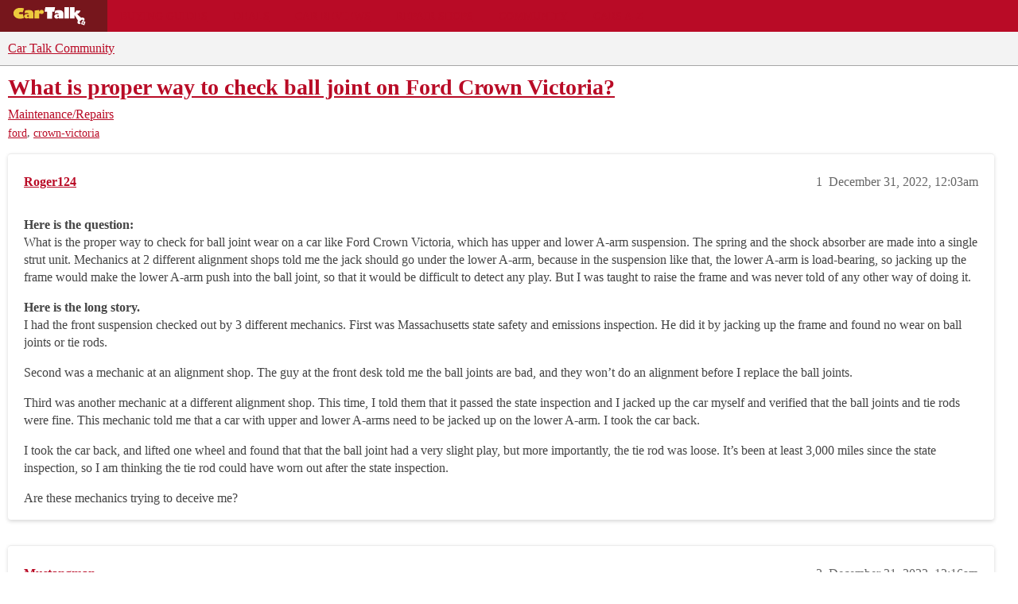

--- FILE ---
content_type: text/html; charset=utf-8
request_url: https://community.cartalk.com/t/what-is-proper-way-to-check-ball-joint-on-ford-crown-victoria/188227
body_size: 9169
content:
<!DOCTYPE html>
<html lang="en">
  <head>
    <meta charset="utf-8">
    <title>What is proper way to check ball joint on Ford Crown Victoria? - Maintenance/Repairs - Car Talk Community</title>
    <meta name="description" content="Here is the question: 
What is the proper way to check for ball joint wear on a car like Ford Crown Victoria, which has upper and lower A-arm suspension. The spring and the shock absorber are made into a single strut uni&amp;hellip;">
    <meta name="generator" content="Discourse 2026.1.0-latest - https://github.com/discourse/discourse version f8f53ac5e8e4348ae308fcddc078766463d5e5f3">
<link rel="icon" type="image/png" href="https://global.discourse-cdn.com/cartalk/optimized/3X/6/4/646af48b349ece06e3d00c185ac23c21ee700d86_2_32x32.png">
<link rel="apple-touch-icon" type="image/png" href="https://global.discourse-cdn.com/cartalk/optimized/2X/5/5bdca958e861d7da6c5e14243b6b9edd02e60b2a_2_180x180.png">
<meta name="theme-color" media="all" content="#f3f3f3">

<meta name="color-scheme" content="light">

<meta name="viewport" content="width=device-width, initial-scale=1.0, minimum-scale=1.0, viewport-fit=cover">
<link rel="canonical" href="https://community.cartalk.com/t/what-is-proper-way-to-check-ball-joint-on-ford-crown-victoria/188227" />


<link rel="search" type="application/opensearchdescription+xml" href="https://community.cartalk.com/opensearch.xml" title="Car Talk Community Search">

    
    <link href="https://sea1.discourse-cdn.com/cartalk/stylesheets/color_definitions_cartalk_7_21_11980cdee6380fe02b6956052bd220669150408c.css?__ws=community.cartalk.com" media="all" rel="stylesheet" class="light-scheme" data-scheme-id="7"/>

<link href="https://sea1.discourse-cdn.com/cartalk/stylesheets/common_5a4adfa188f779afeb01553ab038b57714866796.css?__ws=community.cartalk.com" media="all" rel="stylesheet" data-target="common"  />

  <link href="https://sea1.discourse-cdn.com/cartalk/stylesheets/mobile_5a4adfa188f779afeb01553ab038b57714866796.css?__ws=community.cartalk.com" media="(max-width: 39.99999rem)" rel="stylesheet" data-target="mobile"  />
  <link href="https://sea1.discourse-cdn.com/cartalk/stylesheets/desktop_5a4adfa188f779afeb01553ab038b57714866796.css?__ws=community.cartalk.com" media="(min-width: 40rem)" rel="stylesheet" data-target="desktop"  />



    <link href="https://sea1.discourse-cdn.com/cartalk/stylesheets/chat_5a4adfa188f779afeb01553ab038b57714866796.css?__ws=community.cartalk.com" media="all" rel="stylesheet" data-target="chat"  />
    <link href="https://sea1.discourse-cdn.com/cartalk/stylesheets/checklist_5a4adfa188f779afeb01553ab038b57714866796.css?__ws=community.cartalk.com" media="all" rel="stylesheet" data-target="checklist"  />
    <link href="https://sea1.discourse-cdn.com/cartalk/stylesheets/discourse-ai_5a4adfa188f779afeb01553ab038b57714866796.css?__ws=community.cartalk.com" media="all" rel="stylesheet" data-target="discourse-ai"  />
    <link href="https://sea1.discourse-cdn.com/cartalk/stylesheets/discourse-akismet_5a4adfa188f779afeb01553ab038b57714866796.css?__ws=community.cartalk.com" media="all" rel="stylesheet" data-target="discourse-akismet"  />
    <link href="https://sea1.discourse-cdn.com/cartalk/stylesheets/discourse-cakeday_5a4adfa188f779afeb01553ab038b57714866796.css?__ws=community.cartalk.com" media="all" rel="stylesheet" data-target="discourse-cakeday"  />
    <link href="https://sea1.discourse-cdn.com/cartalk/stylesheets/discourse-cartalk_5a4adfa188f779afeb01553ab038b57714866796.css?__ws=community.cartalk.com" media="all" rel="stylesheet" data-target="discourse-cartalk"  />
    <link href="https://sea1.discourse-cdn.com/cartalk/stylesheets/discourse-data-explorer_5a4adfa188f779afeb01553ab038b57714866796.css?__ws=community.cartalk.com" media="all" rel="stylesheet" data-target="discourse-data-explorer"  />
    <link href="https://sea1.discourse-cdn.com/cartalk/stylesheets/discourse-details_5a4adfa188f779afeb01553ab038b57714866796.css?__ws=community.cartalk.com" media="all" rel="stylesheet" data-target="discourse-details"  />
    <link href="https://sea1.discourse-cdn.com/cartalk/stylesheets/discourse-github_5a4adfa188f779afeb01553ab038b57714866796.css?__ws=community.cartalk.com" media="all" rel="stylesheet" data-target="discourse-github"  />
    <link href="https://sea1.discourse-cdn.com/cartalk/stylesheets/discourse-lazy-videos_5a4adfa188f779afeb01553ab038b57714866796.css?__ws=community.cartalk.com" media="all" rel="stylesheet" data-target="discourse-lazy-videos"  />
    <link href="https://sea1.discourse-cdn.com/cartalk/stylesheets/discourse-local-dates_5a4adfa188f779afeb01553ab038b57714866796.css?__ws=community.cartalk.com" media="all" rel="stylesheet" data-target="discourse-local-dates"  />
    <link href="https://sea1.discourse-cdn.com/cartalk/stylesheets/discourse-narrative-bot_5a4adfa188f779afeb01553ab038b57714866796.css?__ws=community.cartalk.com" media="all" rel="stylesheet" data-target="discourse-narrative-bot"  />
    <link href="https://sea1.discourse-cdn.com/cartalk/stylesheets/discourse-policy_5a4adfa188f779afeb01553ab038b57714866796.css?__ws=community.cartalk.com" media="all" rel="stylesheet" data-target="discourse-policy"  />
    <link href="https://sea1.discourse-cdn.com/cartalk/stylesheets/discourse-presence_5a4adfa188f779afeb01553ab038b57714866796.css?__ws=community.cartalk.com" media="all" rel="stylesheet" data-target="discourse-presence"  />
    <link href="https://sea1.discourse-cdn.com/cartalk/stylesheets/discourse-solved_5a4adfa188f779afeb01553ab038b57714866796.css?__ws=community.cartalk.com" media="all" rel="stylesheet" data-target="discourse-solved"  />
    <link href="https://sea1.discourse-cdn.com/cartalk/stylesheets/discourse-templates_5a4adfa188f779afeb01553ab038b57714866796.css?__ws=community.cartalk.com" media="all" rel="stylesheet" data-target="discourse-templates"  />
    <link href="https://sea1.discourse-cdn.com/cartalk/stylesheets/discourse-topic-voting_5a4adfa188f779afeb01553ab038b57714866796.css?__ws=community.cartalk.com" media="all" rel="stylesheet" data-target="discourse-topic-voting"  />
    <link href="https://sea1.discourse-cdn.com/cartalk/stylesheets/discourse-yearly-review_5a4adfa188f779afeb01553ab038b57714866796.css?__ws=community.cartalk.com" media="all" rel="stylesheet" data-target="discourse-yearly-review"  />
    <link href="https://sea1.discourse-cdn.com/cartalk/stylesheets/footnote_5a4adfa188f779afeb01553ab038b57714866796.css?__ws=community.cartalk.com" media="all" rel="stylesheet" data-target="footnote"  />
    <link href="https://sea1.discourse-cdn.com/cartalk/stylesheets/hosted-site_5a4adfa188f779afeb01553ab038b57714866796.css?__ws=community.cartalk.com" media="all" rel="stylesheet" data-target="hosted-site"  />
    <link href="https://sea1.discourse-cdn.com/cartalk/stylesheets/poll_5a4adfa188f779afeb01553ab038b57714866796.css?__ws=community.cartalk.com" media="all" rel="stylesheet" data-target="poll"  />
    <link href="https://sea1.discourse-cdn.com/cartalk/stylesheets/spoiler-alert_5a4adfa188f779afeb01553ab038b57714866796.css?__ws=community.cartalk.com" media="all" rel="stylesheet" data-target="spoiler-alert"  />
    <link href="https://sea1.discourse-cdn.com/cartalk/stylesheets/chat_mobile_5a4adfa188f779afeb01553ab038b57714866796.css?__ws=community.cartalk.com" media="(max-width: 39.99999rem)" rel="stylesheet" data-target="chat_mobile"  />
    <link href="https://sea1.discourse-cdn.com/cartalk/stylesheets/discourse-ai_mobile_5a4adfa188f779afeb01553ab038b57714866796.css?__ws=community.cartalk.com" media="(max-width: 39.99999rem)" rel="stylesheet" data-target="discourse-ai_mobile"  />
    <link href="https://sea1.discourse-cdn.com/cartalk/stylesheets/discourse-solved_mobile_5a4adfa188f779afeb01553ab038b57714866796.css?__ws=community.cartalk.com" media="(max-width: 39.99999rem)" rel="stylesheet" data-target="discourse-solved_mobile"  />
    <link href="https://sea1.discourse-cdn.com/cartalk/stylesheets/discourse-topic-voting_mobile_5a4adfa188f779afeb01553ab038b57714866796.css?__ws=community.cartalk.com" media="(max-width: 39.99999rem)" rel="stylesheet" data-target="discourse-topic-voting_mobile"  />
    <link href="https://sea1.discourse-cdn.com/cartalk/stylesheets/chat_desktop_5a4adfa188f779afeb01553ab038b57714866796.css?__ws=community.cartalk.com" media="(min-width: 40rem)" rel="stylesheet" data-target="chat_desktop"  />
    <link href="https://sea1.discourse-cdn.com/cartalk/stylesheets/discourse-ai_desktop_5a4adfa188f779afeb01553ab038b57714866796.css?__ws=community.cartalk.com" media="(min-width: 40rem)" rel="stylesheet" data-target="discourse-ai_desktop"  />
    <link href="https://sea1.discourse-cdn.com/cartalk/stylesheets/discourse-topic-voting_desktop_5a4adfa188f779afeb01553ab038b57714866796.css?__ws=community.cartalk.com" media="(min-width: 40rem)" rel="stylesheet" data-target="discourse-topic-voting_desktop"  />
    <link href="https://sea1.discourse-cdn.com/cartalk/stylesheets/poll_desktop_5a4adfa188f779afeb01553ab038b57714866796.css?__ws=community.cartalk.com" media="(min-width: 40rem)" rel="stylesheet" data-target="poll_desktop"  />

  <link href="https://sea1.discourse-cdn.com/cartalk/stylesheets/common_theme_21_708f350e8cb75054e91ad96a2cef2a8d2f51661f.css?__ws=community.cartalk.com" media="all" rel="stylesheet" data-target="common_theme" data-theme-id="21" data-theme-name="discourse-cartalk-theme"/>
    <link href="https://sea1.discourse-cdn.com/cartalk/stylesheets/mobile_theme_21_6ac67e2b6311ada21b3510b0983c7f521d202aaa.css?__ws=community.cartalk.com" media="(max-width: 39.99999rem)" rel="stylesheet" data-target="mobile_theme" data-theme-id="21" data-theme-name="discourse-cartalk-theme"/>
    <link href="https://sea1.discourse-cdn.com/cartalk/stylesheets/desktop_theme_21_1e88bf3514de45790fb69c9ada9783ddc4a5fb4d.css?__ws=community.cartalk.com" media="(min-width: 40rem)" rel="stylesheet" data-target="desktop_theme" data-theme-id="21" data-theme-name="discourse-cartalk-theme"/>

    <!-- The deprecated script block has been migrated to javascripts/discourse/api-initializers/init-icons.js -->

<!-- Freestar Ad Configuration -->
<!-- Below is a recommended list of pre-connections, which allow the network to establish each connection quicker, speeding up response times and improving ad performance. -->
<link rel="preconnect" href="https://a.pub.network/" crossorigin="">
<link rel="preconnect" href="https://b.pub.network/" crossorigin="">
<link rel="preconnect" href="https://c.pub.network/" crossorigin="">
<link rel="preconnect" href="https://d.pub.network/" crossorigin="">
<link rel="preconnect" href="https://secure.quantserve.com/" crossorigin="">
<link rel="preconnect" href="https://rules.quantcount.com/" crossorigin="">
<link rel="preconnect" href="https://pixel.quantserve.com/" crossorigin="">
<link rel="preconnect" href="https://cmp.quantcast.com/" crossorigin="">
<link rel="preconnect" href="https://btloader.com/" crossorigin="">
<link rel="preconnect" href="https://api.btloader.com/" crossorigin="">
<link rel="preconnect" href="https://confiant-integrations.global.ssl.fastly.net" crossorigin="">

<!-- Below is a link to a CSS file that accounts for Cumulative Layout Shift, a new Core Web Vitals subset that Google uses to help rank your site in search -->
<!-- The file is intended to eliminate the layout shifts that are seen when ads load into the page. If you don't want to use this, simply remove this file -->
<!-- To find out more about CLS, visit https://web.dev/vitals/ -->
<link rel="stylesheet" href="https://a.pub.network/cartalk-com/cls.css">

<script defer="" src="https://sea1.discourse-cdn.com/cartalk/theme-javascripts/71f901cdf7a4b382f917b545f465f7815582e58f.js?__ws=community.cartalk.com" data-theme-id="21" nonce="97Q5ln7Kci519oOyUNFbOT4Js"></script> 

<script defer="" src="https://sea1.discourse-cdn.com/cartalk/theme-javascripts/f8ebbebecf01a0946d12a45108188e422453a28c.js?__ws=community.cartalk.com" data-theme-id="21" nonce="97Q5ln7Kci519oOyUNFbOT4Js"></script>
<meta name="google-site-verification" content="8bexoEBKgq3tQO4NnIZ2Mfyxm0EzIjH_G3QAClK6MAA">
    
        <link rel="alternate nofollow" type="application/rss+xml" title="RSS feed of &#39;What is proper way to check ball joint on Ford Crown Victoria?&#39;" href="https://community.cartalk.com/t/what-is-proper-way-to-check-ball-joint-on-ford-crown-victoria/188227.rss" />
    <meta property="og:site_name" content="Car Talk Community" />
<meta property="og:type" content="website" />
<meta name="twitter:card" content="summary" />
<meta name="twitter:image" content="https://global.discourse-cdn.com/cartalk/original/3X/8/c/8ca95b5632c5ac427960d34823145f35a350c367.png" />
<meta property="og:image" content="https://global.discourse-cdn.com/cartalk/original/3X/8/c/8ca95b5632c5ac427960d34823145f35a350c367.png" />
<meta property="og:url" content="https://community.cartalk.com/t/what-is-proper-way-to-check-ball-joint-on-ford-crown-victoria/188227" />
<meta name="twitter:url" content="https://community.cartalk.com/t/what-is-proper-way-to-check-ball-joint-on-ford-crown-victoria/188227" />
<meta property="og:title" content="What is proper way to check ball joint on Ford Crown Victoria?" />
<meta name="twitter:title" content="What is proper way to check ball joint on Ford Crown Victoria?" />
<meta property="og:description" content="Here is the question:  What is the proper way to check for ball joint wear on a car like Ford Crown Victoria, which has upper and lower A-arm suspension. The spring and the shock absorber are made into a single strut unit. Mechanics at 2 different alignment shops told me the jack should go under the lower A-arm, because in the suspension like that, the lower A-arm is load-bearing, so jacking up the frame would make the lower A-arm push into the ball joint, so that it would be difficult to detect..." />
<meta name="twitter:description" content="Here is the question:  What is the proper way to check for ball joint wear on a car like Ford Crown Victoria, which has upper and lower A-arm suspension. The spring and the shock absorber are made into a single strut unit. Mechanics at 2 different alignment shops told me the jack should go under the lower A-arm, because in the suspension like that, the lower A-arm is load-bearing, so jacking up the frame would make the lower A-arm push into the ball joint, so that it would be difficult to detect..." />
<meta property="og:article:section" content="Maintenance/Repairs" />
<meta property="og:article:section:color" content="D2B48C" />
<meta property="og:article:tag" content="ford" />
<meta property="og:article:tag" content="crown-victoria" />
<meta name="twitter:label1" value="Reading time" />
<meta name="twitter:data1" value="1 mins 🕑" />
<meta name="twitter:label2" value="Likes" />
<meta name="twitter:data2" value="5 ❤" />
<meta property="article:published_time" content="2022-12-31T00:03:10+00:00" />
<meta property="og:ignore_canonical" content="true" />


    <script type="application/ld+json">{"@context":"http://schema.org","@type":"QAPage","name":"What is proper way to check ball joint on Ford Crown Victoria?","mainEntity":{"@type":"Question","name":"What is proper way to check ball joint on Ford Crown Victoria?","text":"Here is the question:\n\nWhat is the proper way to check for ball joint wear on a car like Ford Crown Victoria, which has upper and lower A-arm suspension. The spring and the shock absorber are made into a single strut unit. Mechanics at 2 different alignment shops told me the jack should go under the&hellip;","upvoteCount":0,"answerCount":0,"datePublished":"2022-12-31T00:03:10.182Z","author":{"@type":"Person","name":"Roger124","url":"https://community.cartalk.com/u/Roger124"}}}</script>
  </head>
  <body class="crawler ">
    <div class="cartalk-nav-wrapper">
  <nav class="cartalk-nav">
    <a href="https://www.cartalk.com" class="cartalk-nav-logo">
      <svg xmlns="http://www.w3.org/2000/svg" viewBox="0 0 405 98.4">
        <style>
          .st2 {
            fill: #fff;
          }
          .st3 {
            fill: #edca3d;
          }
        </style>
        <g id="Layer_1">
          <path class="st2" d="M343.5 71.4L338 87.8l16.1 5.6 5.5-16.4-16.1-5.6zm6.3 14.5c-1.9.6-3.9-.5-4.5-2.4-.6-1.9.5-3.9 2.4-4.5 1.9-.6 3.9.5 4.5 2.4.6 1.9-.5 3.9-2.4 4.5zM170.5 26.3h-13l3.8-22.2h48.1l-3.9 22.2h-10.3l-.1 34.7-24.6-.1zM228 45.6c-1.2-.4-2.4-.6-3.7-.6-2.7 0-4.6 1.4-4.6 3.5 0 2.4 1.9 4.1 4.7 4.1 1.3 0 2.6-.4 3.6-1.1v-5.9zm-18.3-23.5c3.4-1.7 1.8-.9 4.6-1.8 4.6-1.4 8.6-1.6 14-1.6 9.1 0 15.1 2 18.7 6.4 2.9 3.6 3.7 6.8 3.7 15v20.3H228v-3.1c-3.2 2.2-6.9 3.4-10.7 3.5-6.9 0-11.9-4.5-11.9-10.9 0-7.3 6.1-12 15.6-12 2.4.1 4.8.4 7.1 1-.2-4-8.5-6-8.5-6s-7.4.4-12.1 2.8l2.2-13.6zM255.4 4h22.9v56.5h-22.9z"></path>
          <path class="st2" d="M352.6 58.1c-5-4.9-14.2-1.5-14.2-1.5l-20.1-18.4c8.4-2.5 14.9-9.3 16.9-17.9h-21.1c-.9 7-8.2 11-8.2 11V4h-22.7v56.5h22.5V43.1l16.8 27.3c-5.3 9.9-1 14.9 2.4 16.1 5.8 2.2 11.2-.6 11.2-.5l-6-10.8 12.3-10.1 9.7 8.3s6.1-9.7.5-15.3z"></path>
          <path class="st3" d="M130.5 26.7h.1c2.7-6.1 7.1-9.2 12.5-9.2 6.3 0 10.6 4.2 10.6 10.4 0 5.9-4.5 10-11 10-3.4 0-6.6-1.4-8.9-3.8-1.7 1.5-2.8 3.7-3 6-.3 1.6-.3 2.6-.3 8.1v11.5h-22.9l.1-38.8 22.8-3.1v8.9zM79.4 44.8c-1.2-.4-2.4-.6-3.7-.6-2.7 0-4.7 1.4-4.7 3.5 0 2.4 2 4.1 4.8 4.1 1.3.1 2.6-.3 3.6-1.1v-5.9zM60.8 21.4c3.4-1.7 1.8-.9 4.6-1.7 4.6-1.4 8.7-1.6 14.2-1.6 9.2 0 15.3 2 19 6.4 2.9 3.6 3.8 6.8 3.8 15v20.2h-23v-3.1c-3.2 2.2-7 3.3-10.9 3.4-7 0-12.1-4.5-12.1-10.9 0-7.3 6.2-12 15.8-12 2.4.1 4.8.4 7.2 1-.2-3.9-8.6-6-8.6-6s-7.5.5-12.2 2.8l2.2-13.5zM49.7 30c-3.3-1-6.8-1.5-10.3-1.5-5.4 0-8.8 2.7-8.8 5.3s3.2 5.1 9.1 5.1c3.5 0 7-.6 10.3-1.9l5.3 21.1c-6.2 2.1-12.7 3.1-19.2 3.1-19 0-32.6-11.1-32.6-26.7s14-27.1 33.4-27.1c8.5 0 12.4.7 18.9 3.3L49.7 30z"></path>
        </g>
      </svg>
    </a>

    <ul class="cartalk–nav-list">
      <li class="cartalk-nav-item">
        <a href="https://www.cartalk.com/parts-services">Buying Guides</a>
      </li>

      <li class="cartalk-nav-item">
        <a href="https://www.cartalk.com/deals-and-coupons">Deals</a>
      </li>

      <li class="cartalk-nav-item">
        <a href="https://www.cartalk.com/cars/rankings">Car Reviews</a>
      </li>

      <li class="cartalk-nav-item">
        <a href="https://www.cartalk.com/mechanics-files">Repair Shops</a>
      </li>

      <li class="cartalk-nav-item">
        <a href="/">Community</a>
      </li>

      <li class="cartalk-nav-item">
        <a href="https://www.cartalk.com/cars-content">Cars A-Z</a>
      </li>

      <li class="cartalk-nav-item-privacy">
        <a href="">
          <button id="pmLink">Privacy</button>
        </a>
      </li>
    </ul>
  </nav>
</div>

    <header>
  <a href="/">Car Talk Community</a>
</header>

    <div id="main-outlet" class="wrap" role="main">
        <div id="topic-title">
    <h1>
      <a href="/t/what-is-proper-way-to-check-ball-joint-on-ford-crown-victoria/188227">What is proper way to check ball joint on Ford Crown Victoria?</a>
    </h1>

      <div class="topic-category" itemscope itemtype="http://schema.org/BreadcrumbList">
          <span itemprop="itemListElement" itemscope itemtype="http://schema.org/ListItem">
            <a href="/c/repair-and-maintenance/6" class="badge-wrapper bullet" itemprop="item">
              <span class='badge-category-bg' style='background-color: #D2B48C'></span>
              <span class='badge-category clear-badge'>
                <span class='category-name' itemprop='name'>Maintenance/Repairs</span>
              </span>
            </a>
            <meta itemprop="position" content="1" />
          </span>
      </div>

      <div class="topic-category">
        <div class='discourse-tags list-tags'>
            <a href='https://community.cartalk.com/tag/ford' class='discourse-tag' rel="tag">ford</a>, 
            <a href='https://community.cartalk.com/tag/crown-victoria' class='discourse-tag' rel="tag">crown-victoria</a>
        </div>
      </div>
  </div>

  

    <div itemscope itemtype='http://schema.org/DiscussionForumPosting'>
      <meta itemprop='headline' content='What is proper way to check ball joint on Ford Crown Victoria?'>
      <link itemprop='url' href='https://community.cartalk.com/t/what-is-proper-way-to-check-ball-joint-on-ford-crown-victoria/188227'>
      <meta itemprop='datePublished' content='2022-12-31T00:03:10Z'>
        <meta itemprop='articleSection' content='Maintenance/Repairs'>
      <meta itemprop='keywords' content='ford, crown-victoria'>
      <div itemprop='publisher' itemscope itemtype="http://schema.org/Organization">
        <meta itemprop='name' content='Car Talk Community'>
          <div itemprop='logo' itemscope itemtype="http://schema.org/ImageObject">
            <meta itemprop='url' content='https://global.discourse-cdn.com/cartalk/original/3X/2/e/2ea16a812f06d27cffca1d75d54be2b322cb8bb7.svg'>
          </div>
      </div>


          <div id='post_1'  class='topic-body crawler-post'>
            <div class='crawler-post-meta'>
              <span class="creator" itemprop="author" itemscope itemtype="http://schema.org/Person">
                <a itemprop="url" rel='nofollow' href='https://community.cartalk.com/u/Roger124'><span itemprop='name'>Roger124</span></a>
                
              </span>

                <link itemprop="mainEntityOfPage" href="https://community.cartalk.com/t/what-is-proper-way-to-check-ball-joint-on-ford-crown-victoria/188227">


              <span class="crawler-post-infos">
                  <time  datetime='2022-12-31T00:03:10Z' class='post-time'>
                    December 31, 2022, 12:03am
                  </time>
                  <meta itemprop='dateModified' content='2022-12-31T00:03:10Z'>
              <span itemprop='position'>1</span>
              </span>
            </div>
            <div class='post' itemprop='text'>
              <p><strong>Here is the question:</strong><br>
What is the proper way to check for ball joint wear on a car like Ford Crown Victoria, which has upper and lower A-arm suspension. The spring and the shock absorber are made into a single strut unit. Mechanics at 2 different alignment shops told me the jack should go under the lower A-arm, because in the suspension like that, the lower A-arm is load-bearing, so jacking up the frame would make the lower A-arm push into the ball joint, so that it would be difficult to detect any play. But I was taught to raise the frame and was never told of any other way of doing it.</p>
<p><strong>Here is the long story.</strong><br>
I had the front suspension checked out by 3 different mechanics. First was Massachusetts state safety and emissions inspection. He did it by jacking up the frame and found no wear on ball joints or tie rods.</p>
<p>Second was a mechanic at an alignment shop. The guy at the front desk told me the ball joints are bad, and they won’t do an alignment before I replace the ball joints.</p>
<p>Third was another mechanic at a different alignment shop. This time, I told them that it passed the state inspection and I jacked up the car myself and verified that the ball joints and tie rods were fine. This mechanic told me that a car with upper and lower A-arms need to be jacked up on the lower A-arm. I took the car back.</p>
<p>I took the car back, and lifted one wheel and found that that the ball joint had a very slight play, but more importantly, the tie rod was loose. It’s been at least 3,000 miles since the state inspection, so I am thinking the tie rod could have worn out after the state inspection.</p>
<p>Are these mechanics trying to deceive me?</p>
            </div>

            <div itemprop="interactionStatistic" itemscope itemtype="http://schema.org/InteractionCounter">
              <meta itemprop="interactionType" content="http://schema.org/LikeAction"/>
              <meta itemprop="userInteractionCount" content="0" />
              <span class='post-likes'></span>
            </div>


            
          </div>
          <div id='post_2' itemprop='comment' itemscope itemtype='http://schema.org/Comment' class='topic-body crawler-post'>
            <div class='crawler-post-meta'>
              <span class="creator" itemprop="author" itemscope itemtype="http://schema.org/Person">
                <a itemprop="url" rel='nofollow' href='https://community.cartalk.com/u/Mustangman'><span itemprop='name'>Mustangman</span></a>
                
              </span>



              <span class="crawler-post-infos">
                  <time itemprop='datePublished' datetime='2022-12-31T00:16:39Z' class='post-time'>
                    December 31, 2022, 12:16am
                  </time>
                  <meta itemprop='dateModified' content='2022-12-31T00:16:39Z'>
              <span itemprop='position'>2</span>
              </span>
            </div>
            <div class='post' itemprop='text'>
              <p>The last 2 mechanics were correct. The state inspecter was wrong and you proved it to yourself by finding the play in the joint.</p>
            </div>

            <div itemprop="interactionStatistic" itemscope itemtype="http://schema.org/InteractionCounter">
              <meta itemprop="interactionType" content="http://schema.org/LikeAction"/>
              <meta itemprop="userInteractionCount" content="1" />
              <span class='post-likes'>1 Like</span>
            </div>


            
          </div>
          <div id='post_3' itemprop='comment' itemscope itemtype='http://schema.org/Comment' class='topic-body crawler-post'>
            <div class='crawler-post-meta'>
              <span class="creator" itemprop="author" itemscope itemtype="http://schema.org/Person">
                <a itemprop="url" rel='nofollow' href='https://community.cartalk.com/u/asemaster'><span itemprop='name'>asemaster</span></a>
                
              </span>



              <span class="crawler-post-infos">
                  <time itemprop='datePublished' datetime='2022-12-31T00:16:59Z' class='post-time'>
                    December 31, 2022, 12:16am
                  </time>
                  <meta itemprop='dateModified' content='2022-12-31T00:16:59Z'>
              <span itemprop='position'>3</span>
              </span>
            </div>
            <div class='post' itemprop='text'>
              <p>On that car the front suspension is jacked under the lower control arm so the wheel raised off the ground/ramp and then the suspension is inspected.</p>
            </div>

            <div itemprop="interactionStatistic" itemscope itemtype="http://schema.org/InteractionCounter">
              <meta itemprop="interactionType" content="http://schema.org/LikeAction"/>
              <meta itemprop="userInteractionCount" content="0" />
              <span class='post-likes'></span>
            </div>


            
          </div>
          <div id='post_4' itemprop='comment' itemscope itemtype='http://schema.org/Comment' class='topic-body crawler-post'>
            <div class='crawler-post-meta'>
              <span class="creator" itemprop="author" itemscope itemtype="http://schema.org/Person">
                <a itemprop="url" rel='nofollow' href='https://community.cartalk.com/u/Tester'><span itemprop='name'>Tester</span></a>
                
              </span>



              <span class="crawler-post-infos">
                  <time itemprop='datePublished' datetime='2022-12-31T00:19:52Z' class='post-time'>
                    December 31, 2022, 12:19am
                  </time>
                  <meta itemprop='dateModified' content='2022-12-31T00:19:52Z'>
              <span itemprop='position'>4</span>
              </span>
            </div>
            <div class='post' itemprop='text'>
              <p>On your car, I would jack up under the lower control arm to remove the load from the ball joints, and try wiggling the tire at 12 and 6 o:clock positions to check for play, and also have a helper take something like length of 2x4 and pry up under the tire while I watched the ball joint for play.</p>
<p>Tester</p>
            </div>

            <div itemprop="interactionStatistic" itemscope itemtype="http://schema.org/InteractionCounter">
              <meta itemprop="interactionType" content="http://schema.org/LikeAction"/>
              <meta itemprop="userInteractionCount" content="0" />
              <span class='post-likes'></span>
            </div>


            
          </div>
          <div id='post_5' itemprop='comment' itemscope itemtype='http://schema.org/Comment' class='topic-body crawler-post'>
            <div class='crawler-post-meta'>
              <span class="creator" itemprop="author" itemscope itemtype="http://schema.org/Person">
                <a itemprop="url" rel='nofollow' href='https://community.cartalk.com/u/VOLVO-V70'><span itemprop='name'>VOLVO-V70</span></a>
                
              </span>



              <span class="crawler-post-infos">
                  <time itemprop='datePublished' datetime='2022-12-31T00:31:36Z' class='post-time'>
                    December 31, 2022, 12:31am
                  </time>
                  <meta itemprop='dateModified' content='2022-12-31T00:31:36Z'>
              <span itemprop='position'>5</span>
              </span>
            </div>
            <div class='post' itemprop='text'>
              <aside class="quote no-group" data-username="Roger124" data-post="1" data-topic="188227">
<div class="title">
<div class="quote-controls"></div>
<img loading="lazy" alt="" width="24" height="24" src="https://avatars.discourse-cdn.com/v4/letter/r/e9c0ed/48.png" class="avatar"> Roger124:</div>
<blockquote>
<p>Second was a mechanic at an alignment shop. The guy at the front desk told me the ball joints are bad, and they won’t do an alignment before I replace the ball joints.</p>
</blockquote>
</aside>
<p>That would have been enough of an assessment for me   They turned down work because they could not warranty the alignment.</p>
            </div>

            <div itemprop="interactionStatistic" itemscope itemtype="http://schema.org/InteractionCounter">
              <meta itemprop="interactionType" content="http://schema.org/LikeAction"/>
              <meta itemprop="userInteractionCount" content="2" />
              <span class='post-likes'>2 Likes</span>
            </div>


            
          </div>
          <div id='post_6' itemprop='comment' itemscope itemtype='http://schema.org/Comment' class='topic-body crawler-post'>
            <div class='crawler-post-meta'>
              <span class="creator" itemprop="author" itemscope itemtype="http://schema.org/Person">
                <a itemprop="url" rel='nofollow' href='https://community.cartalk.com/u/Roger124'><span itemprop='name'>Roger124</span></a>
                
              </span>



              <span class="crawler-post-infos">
                  <time itemprop='datePublished' datetime='2022-12-31T15:56:08Z' class='post-time'>
                    December 31, 2022,  3:56pm
                  </time>
                  <meta itemprop='dateModified' content='2022-12-31T15:56:08Z'>
              <span itemprop='position'>6</span>
              </span>
            </div>
            <div class='post' itemprop='text'>
              <p>Thank you very much for the clear answer. I guess I was just in denial. Also, I thought the guy who has the state inspection certificate took a test with questions about ball joint inspection, so he should know. It’s just frustrating these things go bad on cars. I rarely had to do alignments also. When I lived in L.A., where there is no large pot holes, I never had to replace ball joints or tie rods. Now, I live in Massachusetts, there are huge pot holes (not only big, but really sharp) after the snow plows go by. Here, I need to do alignment just about every year.</p>
            </div>

            <div itemprop="interactionStatistic" itemscope itemtype="http://schema.org/InteractionCounter">
              <meta itemprop="interactionType" content="http://schema.org/LikeAction"/>
              <meta itemprop="userInteractionCount" content="0" />
              <span class='post-likes'></span>
            </div>


            
          </div>
          <div id='post_7' itemprop='comment' itemscope itemtype='http://schema.org/Comment' class='topic-body crawler-post'>
            <div class='crawler-post-meta'>
              <span class="creator" itemprop="author" itemscope itemtype="http://schema.org/Person">
                <a itemprop="url" rel='nofollow' href='https://community.cartalk.com/u/asemaster'><span itemprop='name'>asemaster</span></a>
                
              </span>



              <span class="crawler-post-infos">
                  <time itemprop='datePublished' datetime='2022-12-31T17:00:59Z' class='post-time'>
                    December 31, 2022,  5:00pm
                  </time>
                  <meta itemprop='dateModified' content='2022-12-31T17:00:59Z'>
              <span itemprop='position'>7</span>
              </span>
            </div>
            <div class='post' itemprop='text'>
              <p>If your car is the now-discontinued Crown Vic it’s old enough to need new ball joints no matter what part of the country you live in. My Lincoln Town Car (same chassis) needed ball joints at 10 years/130K miles.</p>
            </div>

            <div itemprop="interactionStatistic" itemscope itemtype="http://schema.org/InteractionCounter">
              <meta itemprop="interactionType" content="http://schema.org/LikeAction"/>
              <meta itemprop="userInteractionCount" content="2" />
              <span class='post-likes'>2 Likes</span>
            </div>


            
          </div>
    </div>


    <div id="related-topics" class="more-topics__list " role="complementary" aria-labelledby="related-topics-title">
  <h3 id="related-topics-title" class="more-topics__list-title">
    Related topics
  </h3>
  <div class="topic-list-container" itemscope itemtype='http://schema.org/ItemList'>
    <meta itemprop='itemListOrder' content='http://schema.org/ItemListOrderDescending'>
    <table class='topic-list'>
      <thead>
        <tr>
          <th>Topic</th>
          <th></th>
          <th class="replies">Replies</th>
          <th class="views">Views</th>
          <th>Activity</th>
        </tr>
      </thead>
      <tbody>
          <tr class="topic-list-item" id="topic-list-item-38174">
            <td class="main-link" itemprop='itemListElement' itemscope itemtype='http://schema.org/ListItem'>
              <meta itemprop='position' content='1'>
              <span class="link-top-line">
                <a itemprop='url' href='https://community.cartalk.com/t/clarity-on-checking-ball-joints/38174' class='title raw-link raw-topic-link'>Clarity on Checking Ball Joints</a>
              </span>
              <div class="link-bottom-line">
                  <a href='/c/repair-and-maintenance/6' class='badge-wrapper bullet'>
                    <span class='badge-category-bg' style='background-color: #D2B48C'></span>
                    <span class='badge-category clear-badge'>
                      <span class='category-name'>Maintenance/Repairs</span>
                    </span>
                  </a>
                  <div class="discourse-tags">
                  </div>
              </div>
            </td>
            <td class="replies">
              <span class='posts' title='posts'>3</span>
            </td>
            <td class="views">
              <span class='views' title='views'>9599</span>
            </td>
            <td>
              October 16, 2009
            </td>
          </tr>
          <tr class="topic-list-item" id="topic-list-item-23350">
            <td class="main-link" itemprop='itemListElement' itemscope itemtype='http://schema.org/ListItem'>
              <meta itemprop='position' content='2'>
              <span class="link-top-line">
                <a itemprop='url' href='https://community.cartalk.com/t/ball-joints-in-1998-ford-f150-2wd/23350' class='title raw-link raw-topic-link'>Ball joints in 1998 Ford F150 2wd</a>
              </span>
              <div class="link-bottom-line">
                  <a href='/c/repair-and-maintenance/6' class='badge-wrapper bullet'>
                    <span class='badge-category-bg' style='background-color: #D2B48C'></span>
                    <span class='badge-category clear-badge'>
                      <span class='category-name'>Maintenance/Repairs</span>
                    </span>
                  </a>
                  <div class="discourse-tags">
                  </div>
              </div>
            </td>
            <td class="replies">
              <span class='posts' title='posts'>1</span>
            </td>
            <td class="views">
              <span class='views' title='views'>374</span>
            </td>
            <td>
              December 13, 2008
            </td>
          </tr>
          <tr class="topic-list-item" id="topic-list-item-5809">
            <td class="main-link" itemprop='itemListElement' itemscope itemtype='http://schema.org/ListItem'>
              <meta itemprop='position' content='3'>
              <span class="link-top-line">
                <a itemprop='url' href='https://community.cartalk.com/t/control-arms-ball-joints-and-tie-rods/5809' class='title raw-link raw-topic-link'>Control arms, ball joints, and tie rods</a>
              </span>
              <div class="link-bottom-line">
                  <a href='/c/repair-and-maintenance/6' class='badge-wrapper bullet'>
                    <span class='badge-category-bg' style='background-color: #D2B48C'></span>
                    <span class='badge-category clear-badge'>
                      <span class='category-name'>Maintenance/Repairs</span>
                    </span>
                  </a>
                  <div class="discourse-tags">
                  </div>
              </div>
            </td>
            <td class="replies">
              <span class='posts' title='posts'>5</span>
            </td>
            <td class="views">
              <span class='views' title='views'>10715</span>
            </td>
            <td>
              October 11, 2007
            </td>
          </tr>
          <tr class="topic-list-item" id="topic-list-item-183036">
            <td class="main-link" itemprop='itemListElement' itemscope itemtype='http://schema.org/ListItem'>
              <meta itemprop='position' content='4'>
              <span class="link-top-line">
                <a itemprop='url' href='https://community.cartalk.com/t/is-it-impossible-to-move-the-tie-rod-by-hand-and-tell-if-the-tie-rod-or-ball-joint-are-bad-on-a-vehicle-without-jacking-the-vehicle-off-the-ground/183036' class='title raw-link raw-topic-link'>Is it impossible to move the tie rod by hand and tell if the tie rod or ball joint are bad on a vehicle without jacking the vehicle off the ground?</a>
              </span>
              <div class="link-bottom-line">
                  <a href='/c/repair-and-maintenance/6' class='badge-wrapper bullet'>
                    <span class='badge-category-bg' style='background-color: #D2B48C'></span>
                    <span class='badge-category clear-badge'>
                      <span class='category-name'>Maintenance/Repairs</span>
                    </span>
                  </a>
                  <div class="discourse-tags">
                      <a href='https://community.cartalk.com/tag/ford' class='discourse-tag'>ford</a>
                      ,&nbsp;
                      <a href='https://community.cartalk.com/tag/f350' class='discourse-tag'>f350</a>
                      
                  </div>
              </div>
            </td>
            <td class="replies">
              <span class='posts' title='posts'>14</span>
            </td>
            <td class="views">
              <span class='views' title='views'>14567</span>
            </td>
            <td>
              March 20, 2022
            </td>
          </tr>
          <tr class="topic-list-item" id="topic-list-item-18756">
            <td class="main-link" itemprop='itemListElement' itemscope itemtype='http://schema.org/ListItem'>
              <meta itemprop='position' content='5'>
              <span class="link-top-line">
                <a itemprop='url' href='https://community.cartalk.com/t/upper-ball-joints-on-98-crown-victoria/18756' class='title raw-link raw-topic-link'>Upper ball joints on &#39;98 Crown Victoria</a>
              </span>
              <div class="link-bottom-line">
                  <a href='/c/repair-and-maintenance/6' class='badge-wrapper bullet'>
                    <span class='badge-category-bg' style='background-color: #D2B48C'></span>
                    <span class='badge-category clear-badge'>
                      <span class='category-name'>Maintenance/Repairs</span>
                    </span>
                  </a>
                  <div class="discourse-tags">
                  </div>
              </div>
            </td>
            <td class="replies">
              <span class='posts' title='posts'>2</span>
            </td>
            <td class="views">
              <span class='views' title='views'>330</span>
            </td>
            <td>
              August 28, 2008
            </td>
          </tr>
      </tbody>
    </table>
  </div>
</div>





    </div>
    <footer class="container wrap">
  <nav class='crawler-nav'>
    <ul>
      <li itemscope itemtype='http://schema.org/SiteNavigationElement'>
        <span itemprop='name'>
          <a href='/' itemprop="url">Home </a>
        </span>
      </li>
      <li itemscope itemtype='http://schema.org/SiteNavigationElement'>
        <span itemprop='name'>
          <a href='/categories' itemprop="url">Categories </a>
        </span>
      </li>
      <li itemscope itemtype='http://schema.org/SiteNavigationElement'>
        <span itemprop='name'>
          <a href='/guidelines' itemprop="url">Guidelines </a>
        </span>
      </li>
        <li itemscope itemtype='http://schema.org/SiteNavigationElement'>
          <span itemprop='name'>
            <a href='/tos' itemprop="url">Terms of Service </a>
          </span>
        </li>
        <li itemscope itemtype='http://schema.org/SiteNavigationElement'>
          <span itemprop='name'>
            <a href='/privacy' itemprop="url">Privacy Policy </a>
          </span>
        </li>
    </ul>
  </nav>
  <p class='powered-by-link'>Powered by <a href="https://www.discourse.org">Discourse</a>, best viewed with JavaScript enabled</p>
</footer>

    <footer class="cartalk-footer">
  <div class="cartalk-primary-footer">
    <div class="cartalk-footer-about">
      <svg id="Layer_1" data-name="Layer 1" xmlns="http://www.w3.org/2000/svg" viewBox="0 0 272.97 162.77">
        <defs>
          <style>
            .cls-2 {
              fill: #fff;
            }
            .cls-3 {
              fill: #edca3d;
            }
          </style>
        </defs>
        <path fill="#c3161c" d="M0 0h272.97L223.8 162.77 0 144.12V0z"></path>
        <path class="cls-2" d="M208.69 136.3l-5.54 16.38 16.11 5.63 5.53-16.38zm6.25 14.54a3.59 3.59 0 01-4.47-2.48 3.67 3.67 0 012.43-4.54 3.6 3.6 0 014.48 2.48 3.67 3.67 0 01-2.43 4.54z" transform="translate(-6.95 -5.32)"></path>
        <path class="cls-2" d="M28.7 85.91h-13l3.81-22.24h48.15l-3.94 22.21H53.43l-.13 34.68-24.61-.11.01-34.54z"></path>
        <path class="cls-2" d="M93.18 110.46a11.31 11.31 0 00-3.65-.64c-2.68 0-4.62 1.42-4.62 3.46 0 2.4 1.94 4.09 4.69 4.09a5.58 5.58 0 003.58-1.13zM74.83 87c3.35-1.69 1.81-.93 4.57-1.75 4.57-1.36 8.56-1.63 14-1.63 9.09 0 15.12 2 18.7 6.42 2.91 3.6 3.73 6.77 3.73 15v20.31H93.18v-3.1a20.07 20.07 0 01-10.72 3.46c-6.93 0-11.92-4.52-11.92-10.93 0-7.34 6.11-12 15.57-12a32.3 32.3 0 017.07 1c-.23-4-8.49-6-8.49-6s-7.36.45-12.05 2.85z" transform="translate(-6.95 -5.32)"></path>
        <path class="cls-2" d="M113.63 63.55h22.87v56.54h-22.87z"></path>
        <path class="cls-2" d="M217.8 123c-5-4.93-14.16-1.48-14.16-1.48l-20.14-18.41a24.52 24.52 0 0016.9-17.85h-21.15c-.85 7-8.2 11-8.2 11V68.87h-22.67v56.54h22.55V108l16.77 27.28c-5.33 9.94-1 14.85 2.42 16.15 5.78 2.17 11.17-.65 11.17-.52l-6-10.79L207.6 130l9.7 8.29s6.1-9.69.5-15.29z" transform="translate(-6.95 -5.32)"></path>
        <path class="cls-3" d="M171.42 34.06h.15c2.72-6.06 7.11-9.2 12.48-9.2 6.28 0 10.59 4.21 10.59 10.41 0 5.92-4.47 10-11 10a12.63 12.63 0 01-8.93-3.85 9.14 9.14 0 00-3 6c-.3 1.64-.3 2.57-.3 8.13v11.52h-22.92l.11-38.76 22.81-3.09zM120.39 52.11a11.48 11.48 0 00-3.7-.63c-2.72 0-4.68 1.41-4.68 3.45 0 2.39 2 4.08 4.76 4.08a5.66 5.66 0 003.63-1.12zm-18.62-23.38c3.4-1.69 1.84-.92 4.64-1.74 4.64-1.35 8.69-1.62 14.2-1.62 9.22 0 15.34 2 19 6.4 2.95 3.59 3.78 6.76 3.78 15V67h-23v-3.1a20.62 20.62 0 01-10.88 3.45c-7 0-12.09-4.5-12.09-10.91 0-7.32 6.2-12 15.79-12a33.32 33.32 0 017.18 1c-.23-3.94-8.61-6-8.61-6s-7.46.45-12.22 2.85zM90.67 37.37a33.12 33.12 0 00-10.35-1.48c-5.45 0-8.83 2.68-8.83 5.26s3.19 5.08 9.12 5.08a29 29 0 0010.32-1.88l5.26 21.09A57.85 57.85 0 0177 68.5c-19 0-32.64-11.1-32.64-26.65s14-27.07 33.36-27.07c8.5 0 12.36.74 18.88 3.25z" transform="translate(-6.95 -5.32)"></path>
      </svg>
      <p class="cartalk-footer-about-blurb">
        Cartalk.com is a production of Cartalk Digital Inc. We offer unbiased
        reviews and advice, bad jokes and a great community for car owners and
        shoppers. Happy driving and remember... don't drive like my brother.
      </p>
    </div>
    <div class="cartalk-footer-quicklinks">
      <h4>Quick Links</h4>
      <ul>
        <li><a href="/">Home</a></li>
        <li><a href="/cars-content">Cars A-Z</a></li>
        <li>
          <a href="https://www.cartalk.com/test-drive-notes">Car Reviews</a>
        </li>
        <li><a href="https://www.cartalk.com/radio/our-show">Radio Show</a></li>
        <li>
          <a href="https://www.cartalk.com/newsletter-signup">Newsletter</a>
        </li>
        <li>
          <a href="https://www.cartalk.com/mechanics-files">Repair Shops</a>
        </li>
        <li><a href="https://community.cartalk.com/">Community</a></li>
      </ul>
    </div>
    <div class="cartalk-footer-populartopics">
      <h4>Popular Topics</h4>
      <ul class="site-footer_topic-cloud">
        <li>
          <a href="https://www.cartalk.com/extended-warranties">Warranties</a>
        </li>
        <li><a href="https://www.cartalk.com/tires">Tires</a></li>
        <li><a href="https://www.cartalk.com/car-shipping">Car Shipping</a></li>
        <li><a href="https://www.cartalk.com/drivers-ed">Driver's Ed</a></li>
        <li>
          <a href="https://www.cartalk.com/car-info/buying">Car Buying</a>
        </li>
        <li><a href="https://www.cartalk.com/deals-and-coupons">Deals</a></li>
        <li>
          <a href="https://www.cartalk.com/parts-services/oil-change">Oil Change</a>
        </li>
        <li><a href="https://www.cartalk.com/radio/our-show">Radio Show</a></li>
        <li><a href="https://www.cartalk.com/insurance">Car Insurance</a></li>
      </ul>
    </div>
  </div>
  <div class="cartalk-secondary-footer">
    <ul class="cartalk-corpfooter">
      <li><a href="https://www.cartalk.com/contact-us">Contact Us</a></li>
      <li>
        <a href="https://www.cartalk.com/info/write-for-car-talk">Write for Us</a>
      </li>
      <li>
        <a href="https://www.cartalk.com/info/rating-methodology">Rating Methodology</a>
      </li>
      <li>
        <a href="https://www.cartalk.com/info/privacy-policy">Privacy Policy</a>
      </li>
      <li><a href="https://www.cartalk.com/pages">Site Map</a></li>
    </ul>
    <div class="cartalk-copyfooter">© 2021 Cartalk Digital Inc.</div>
  </div>
</footer>

    
  </body>
  
</html>


--- FILE ---
content_type: text/css
request_url: https://sea1.discourse-cdn.com/cartalk/stylesheets/discourse-cartalk_5a4adfa188f779afeb01553ab038b57714866796.css?__ws=community.cartalk.com
body_size: 298
content:
.cartalk-mm-nav-item>a{border:none;padding:5px 12px;color:#222;font-size:1.143em;line-height:20px;transition:background .15s}.cartalk-mm-nav-item>a:hover{color:#b90a26;background-color:#faa6b3}.cartalk-mm-nav-item .cartalk-mm-popup{position:absolute;background-color:#fff;border:1px solid #ccc;padding:18px;margin-top:4px;z-index:1001;box-shadow:-1px 1px 7px rgba(0,0,0,.3)}.cartalk-mm-nav-item .cartalk-mm-popup .combobox{width:210px}.mobile-view .discovery-list-container-top-outlet.discourse-cartalk{display:flex}.mobile-view .discovery-list-container-top-outlet.discourse-cartalk .cartalk-mm-nav-item{margin-left:auto}.mobile-view .discovery-list-container-top-outlet.discourse-cartalk .cartalk-mm-nav-item .cartalk-mm-popup{right:4px}.cartalk-composer-make-model .combobox{width:210px}.mobile-view .cartalk-composer-make-model .combobox{margin-top:2px}@media all and (max-width: 380px){.mobile-view .cartalk-composer-make-model .combobox{width:142px}}@media all and (min-width: 375px){.mobile-view .cartalk-composer-make-model .combobox{width:165px}}@media all and (min-width: 410px){.mobile-view .cartalk-composer-make-model .combobox{width:185px}}.user-main .about .details .primary .primary-textual a.discourse-tag{text-decoration:none}.cartalk-topic-ads-settings label{font-weight:bold}.cartalk-topic-ads-settings .cartalk-topic-ad{width:80%}.cartalk-house-ad .house-ad-label{width:728px;margin:0 auto}.cartalk-house-ad .house-ad-label h2{margin:4px 0 !important;color:#858a8c;text-transform:uppercase;font-size:12px;font-family:"Helvetica Neue",Helvetica,Arial,sans-serif;font-weight:normal}.cartalk-house-ad.cartalk-house-ad-post-bottom .house-ad-label,.cartalk-house-ad.cartalk-house-ad-post-bottom .house-ad-unit{margin:0 0 0 52px}
/*# sourceMappingURL=discourse-cartalk_5a4adfa188f779afeb01553ab038b57714866796.css.map?__ws=community.cartalk.com */

--- FILE ---
content_type: text/plain;charset=UTF-8
request_url: https://c.pub.network/v2/c
body_size: -114
content:
16bba50a-f852-4808-b499-22c87aa98019

--- FILE ---
content_type: text/plain;charset=UTF-8
request_url: https://c.pub.network/v2/c
body_size: -267
content:
9053b13e-0297-4492-aaa0-9f1dbd671b7b